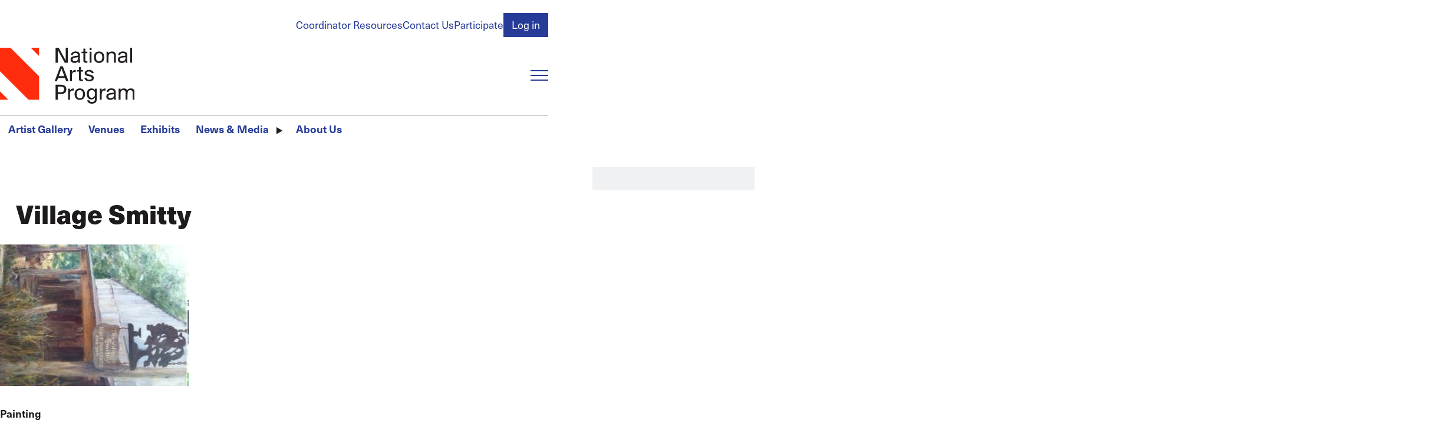

--- FILE ---
content_type: text/html; charset=UTF-8
request_url: https://nationalartsprogram.org/users/patriciaeldridge/village-smitty
body_size: 14435
content:
<!DOCTYPE html>
<html lang="en" dir="ltr" prefix="content: http://purl.org/rss/1.0/modules/content/  dc: http://purl.org/dc/terms/  foaf: http://xmlns.com/foaf/0.1/  og: http://ogp.me/ns#  rdfs: http://www.w3.org/2000/01/rdf-schema#  schema: http://schema.org/  sioc: http://rdfs.org/sioc/ns#  sioct: http://rdfs.org/sioc/types#  skos: http://www.w3.org/2004/02/skos/core#  xsd: http://www.w3.org/2001/XMLSchema# ">
  <head>
    <meta charset="utf-8" />
<script async src="https://www.googletagmanager.com/gtag/js?id=UA-9997079-1"></script>
<script>window.dataLayer = window.dataLayer || [];function gtag(){dataLayer.push(arguments)};gtag("js", new Date());gtag("set", "developer_id.dMDhkMT", true);gtag("config", "UA-9997079-1", {"groups":"default","anonymize_ip":true,"page_placeholder":"PLACEHOLDER_page_path"});</script>
<meta name="apple-mobile-web-app-title" content="NAP" />
<meta name="Generator" content="Drupal 10 (https://www.drupal.org)" />
<meta name="MobileOptimized" content="width" />
<meta name="HandheldFriendly" content="true" />
<meta name="viewport" content="width=device-width, initial-scale=1.0" />
<style>/*!**********************************************************************************************************************************************************************************************************************************************!*\
  !*** css ../node_modules/css-loader/dist/cjs.js??ruleSet[1].rules[0].use[1]!../node_modules/postcss-loader/dist/cjs.js??ruleSet[1].rules[0].use[2]!../node_modules/sass-loader/dist/cjs.js??ruleSet[1].rules[0].use[3]!./src/base/base.scss ***!
  \**********************************************************************************************************************************************************************************************************************************************/
html, body, h1, h2, h3, h4, h5, h6, p, hr, abbr, address, b, blockquote, cite,
em, i, pre, q, small, strong, sub, sup, template, time, u, form, input, textarea,
button, select, optgroup, option, label, fieldset, legend, datalist, output,
iframe, img, map, area, canvas, figcaption, figure, picture, svg, audio, source,
track, video, a, nav, ul, ol, li, dl, dt, dd, table, caption, th, tr, td, thead,
tbody, tfoot, col, colgroup, div, span, header, footer, main, section, article,
aside, details, dialog, summary, data, object, embed {
  margin: 0;
  padding: 0;
  border: 0;
  font-size: 100%;
  vertical-align: baseline;
  background: transparent;
}

*,
*::before,
*::after {
  box-sizing: border-box;
}

@media (prefers-reduced-motion: reduce) {
  html:focus-within {
    scroll-behavior: auto;
  }
  *,
  *::before,
  *::after {
    animation-duration: 0.01ms !important;
    animation-iteration-count: 1 !important;
    transition-duration: 0.01ms !important;
    scroll-behavior: auto !important;
  }
}
:root {
  --safe-area-inline: clamp(1rem, 0.3380053333rem + 3.3099733333vw, 2.985984rem);
  --main-menu-mq: min-width: 56em;
}

body {
  padding-inline: var(--safe-area-inline);
  max-width: 100%;
  margin: 0 auto;
}

body {
  color: #1E1B1C;
  font-family: "neue-haas-unica", sans-serif;
  font-weight: 400;
  line-height: 1;
  width: 100%;
}

form button[type=submit] {
  --focus-visible--outline-color: #4678BA;
  background-color: var(--cta-primary--bg-color, #263b97);
  color: var(--cta-primary--color, #ffffff);
  font-weight: var(--cta-primary--font-weight);
  font-size: var(--cta-primary--font-size);
  text-decoration: none;
  padding: 0.375em 0.75em;
  border: 1px solid transparent;
}
form button[type=submit]:hover, form button[type=submit]:focus {
  background-color: var(--cta-primary--bg-color--active, #4678BA);
  color: var(--cta-primary--color--active, var(--cta-primary--color, #ffffff));
}

form input[type=email]:focus-visible,
form input[type=password]:focus-visible,
form input[type=text]:focus-visible,
form input[type=file]:focus-visible,
form input[type=tel]:focus-visible,
form input[type=search]:focus-visible,
form input[type=url]:focus-visible,
form input[type=date]:focus-visible,
form input[type=number]:focus-visible,
form select:focus-visible,
form textarea:focus-visible, button:focus-visible,
[role=button]:focus-visible,
input[type=submit]:focus-visible, details summary:focus-visible, a:focus-visible {
  outline: var(--focus-visible--outline-width, 4px) var(--focus-visible--outline-style, solid) var(--focus-visible--outline-color, currentColor);
  outline-offset: var(--focus-visible--outline-offset, 4px);
  transition: all 200ms ease-in-out;
}

a {
  color: var(--a--color, #263b97);
  background-color: var(--a--bg-color);
  cursor: pointer;
  display: var(--a--display, inline-block);
  font-family: var(--a--font-family);
  font-size: var(--a--font-size);
  font-weight: var(--a--font-weight);
  letter-spacing: var(--a--letter-spacing);
  line-height: var(--a--line-height);
  margin: var(--a--margin, 0);
  padding: var(--a--padding, 0);
  pointer-events: var(--a--pointer-events, all);
  position: var(--a--position);
  text-decoration-line: var(--a--text-decoration-line, none);
  text-decoration-thickness: var(--a--text-decoration-thickness, 1px);
  text-underline-offset: var(--a--text-underline-offset, 0.25em);
  text-transform: var(--a--text-transform);
  transition: var(--a--transition, all 200ms ease-in-out);
  width: var(--a--width);
}
a:hover, a:focus {
  background-color: var(--a--bg-color--active, var(--a--bg-color));
  color: var(--a--color--active, var(--a--color, #4678BA));
}
[data-color-scheme=blue-dark], [data-color-scheme=black] {
  --a--color: #ffffff;
  --a--color--active: #ffffff;
}

[data-color-scheme] {
  background-color: var(--color-scheme--bg-color);
  padding-block: clamp(1.728rem, 0.87072768rem + 4.2863616vw, 4.29981696rem);
}

[data-color-scheme=blue-dark] {
  --border--color: #ffffff;
  --color-scheme--bg-color: #263b97;
  --text--color: #ffffff;
  --heading--color: #ffffff;
  --cta-primary--bg-color: #ffffff;
  --cta-primary--color: #263b97;
  --cta-primary--color--active: #ffffff;
}

[data-color-scheme=gray-light] {
  --color-scheme--bg-color: #f0f1f3;
  --text--color: #1E1B1C;
  --heading--color: #1E1B1C;
}

[data-color-scheme=black] {
  --border--color: #ffffff;
  --color-scheme--bg-color: #1E1B1C;
  --text--color: #ffffff;
  --heading--color: #ffffff;
}

details summary {
  align-items: var(--summary--align-items, center);
  background-color: var(--summary--bg-color, transparent);
  color: var(--summary--color);
  cursor: var(--summary--cursor, pointer);
  display: var(--summary--display, inline-flex);
  font-family: var(--summary--font-family);
  font-weight: var(--summary--font-weight);
  font-style: var(--summary--font-style);
  font-size: var(--summary--font-size);
  line-height: var(--summary--line-height);
  margin: var(--summary--margin, 0);
  padding: var(--summary--padding, 0);
  pointer-events: var(--summary--pointer-events, all);
  position: relative;
  text-transform: var(--summary--text-transform);
  transition: var(--summary--transition, all 200ms ease-in-out);
}
details summary::-webkit-details-marker, details summary::marker {
  content: "";
  display: none;
}
details summary::before {
  transition: rotate 200ms ease-in-out;
  rotate: var(--summary--rotate, 0);
}
details summary:hover, details summary:focus {
  color: var(--summary--color--active, var(--summary--color));
}
details[open] summary {
  --summary--rotate: 90deg;
  margin: var(--summary--margin--open, var(--summary--margin));
  color: var(--summary--color--open, var(--summary--color));
}

figure {
  --img--width: 100%;
  display: var(--figure--display, block);
  height: var(--figure--height, auto);
  width: var(--figure--width, auto);
}
figure:has(figcaption) {
  --figure--display: table;
  --figure--width: 100%;
}
figure figcaption {
  --p--font-style: italic;
  --p--font-family: inherit;
  --p--font-size: 1rem;
  --p--margin-block: 0.25em 0;
  --p--max-width: 100%;
  text-align: center;
  line-height: var(--figcaption--line-height);
}

hr {
  border: var(--hr--border-width, 1px) var(--hr--border-style, solid) var(--border--color, var(--hr--border-color, threedface));
  margin: var(--hr--margin, 0.5em 0);
  transform: scaleY(0.5);
}

html {
  font-size: calc(1.125 * 100%);
  scroll-behavior: smooth;
}

strong {
  font-weight: 600;
}

svg {
  display: var(--svg--display, block);
  height: var(--svg--height);
  margin: var(--svg--margin);
  max-width: var(--svg--max-width);
  width: var(--svg--width);
}
svg path {
  fill: var(--svg--path--fill, currentColor);
  transition: var(--svg--path--transition, all 200ms ease-in-out);
}

[data-unpublished=paragraph] {
  position: relative;
}
[data-unpublished=paragraph]::after {
  --background-pattern-color: rgba(255, 45, 13, 0.125);
  background-image: repeating-linear-gradient(45deg, var(--background-pattern-color) 25%, transparent 25%, transparent 75%, var(--background-pattern-color) 75%, var(--background-pattern-color)), repeating-linear-gradient(45deg, var(--background-pattern-color) 25%, transparent 25%, transparent 75%, var(--background-pattern-color) 75%, var(--background-pattern-color));
  background-position: 0 0, 10px 10px;
  background-size: 20px 20px;
  content: "";
  inset: 0;
  mix-blend-mode: multiply;
  pointer-events: none;
  position: absolute;
  z-index: 100;
}
[data-unpublished=paragraph]::before {
  background-color: #ff2d0d;
  color: #ffffff;
  content: "Unpublished";
  display: block;
  font-family: "neue-haas-unica", sans-serif;
  font-size: 0.75em;
  font-weight: 600;
  padding: 1em;
  pointer-events: none;
}

p a {
  display: inline;
  line-height: 1;
  background-image: linear-gradient(0deg, var(--animate-underline--underline-color, currentColor) 0%, var(--animate-underline--underline-color, currentColor) 100%);
  background-size: var(--animate-underline--bg-size--width, 0%) var(--animate-underline--bg-size--thickness, 1px);
  background-repeat: no-repeat;
  background-position-y: bottom;
  background-position-x: var(--animate-underline--bg-position-x, right);
  transition: all 200ms ease-in-out;
}
p a:hover, p a:focus {
  --animate-underline--bg-size--width: var(--animate-underline--bg-size--width--active);
}

p a {
  --animate-underline--bg-size--width: 100%;
  --animate-underline--bg-size--width--active: 0%;
}

h1::before {
  content: "";
  width: var(--logo-triangle--width, 16px);
  aspect-ratio: 1/1;
  background: #ff2d0d;
  display: block;
  flex-shrink: 0;
  align-self: flex-start;
  clip-path: polygon(100% 0, 0 0, 100% 100%);
}

h1, h2, h3, h4, form legend {
  font-size: var(--heading--font-size);
  color: var(--heading--color, #1E1B1C);
  line-height: var(--heading--line-height, 1);
  font-family: var(--heading--font-family);
  font-weight: var(--heading--font-weight, 600);
  text-transform: var(--heading--text-transform);
  transition: var(--heading--transition, all 200ms ease-in-out);
  margin-top: var(--heading--margin-top);
  margin-bottom: var(--heading--margin-bottom);
}
h1:first-child, h2:first-child, h3:first-child, h4:first-child, form legend:first-child {
  --heading--margin-top: 0;
}

h1 {
  --heading--font-size: var(--h1--font-size, clamp(2.0736rem, 1.93536rem + 0.6912vw, 2.48832rem));
  --heading--font-weight: 800;
  display: flex;
}
h1::before {
  margin-right: 0.25em;
}

h2 {
  --heading--font-size: var(--h2--font-size, clamp(1.5774409656rem, 1.4722782346rem + 0.5258136552vw, 1.8929291587rem));
}

h3 {
  --heading--font-size: var(--h3--font-size, clamp(1.314534138rem, 1.2268985288rem + 0.438178046vw, 1.5774409656rem));
}

h4, form legend {
  --heading--font-size: var(--h4--font-size, clamp(1.095445115rem, 1.0224154407rem + 0.3651483717vw, 1.314534138rem));
}

p {
  color: var(--text--color);
  display: var(--p--display, block);
  font-family: var(--p--font-family);
  font-size: var(--p--font-size);
  font-style: var(--p--font-style);
  font-weight: var(--p--font-weight);
  line-height: var(--p--line-height, 1.5);
  margin-block: var(--p--margin-block, 0 1em);
  margin-inline: var(--p--margin-inline);
  padding: var(--p--padding, 0);
  max-width: var(--p--max-width, 100ch);
}
p:last-of-type {
  margin-bottom: 0;
}
@container (width > 500px) {}
blockquote {
  --p--font-family: var(--blockquote--font-family);
  --p--font-size: var(--blockquote--font-size);
  margin: var(--blockquote--margin, 0);
  padding: var(--blockquote--padding, 0);
  position: relative;
}

button,
[role=button],
input[type=submit] {
  background-color: var(--button--bg-color);
  border-radius: var(--button--border-radius, 0);
  color: var(--button--color);
  cursor: pointer;
  display: var(--button--display, inline-block);
  font-family: inherit;
  font-size: var(--button--font-size);
  font-weight: var(--button--font-weight);
  margin: var(--button--margin, 0);
  padding: var(--button--padding, 0);
  text-align: var(--button--text-align);
  text-transform: var(--button--text-transform);
  transition: var(--button--transition, all 200ms ease-in-out);
  width: var(--button--width);
}
button:hover, button:focus,
[role=button]:hover,
[role=button]:focus,
input[type=submit]:hover,
input[type=submit]:focus {
  background-color: var(--button--bg-color--active, var(--button--bg-color));
  color: var(--button--color--active, var(--button--color, currentColor));
}
img {
  display: var(--img--display, block);
  max-width: var(--img--max-width, 100%);
  height: var(--img--height, auto);
  width: var(--img--width, auto);
  -o-object-fit: var(--img--object-fit, initial);
     object-fit: var(--img--object-fit, initial);
  position: var(--img--position);
  -o-object-position: var(--img--object-position);
     object-position: var(--img--object-position);
}

table {
  border: var(--table--border--width, 1px) var(--table--border--style, solid) var(--table--border--color, transparent);
  padding: var(--table--padding, 0);
  margin: var(--table--margin, 0);
  border-collapse: collapse;
  table-layout: auto;
  width: var(--table--width);
  color: var(--table--color);
}
table tr {
  background-color: var(--tr--bg-color);
  border: var(--tr--border--width, 1px) var(--tr--border--style, solid) var(--tr--border--color);
  vertical-align: var(--tr--vertical-align, middle);
}
table th {
  font-size: var(--th--font-size);
  font-family: var(--th--font-family);
  font-weight: var(--th--font-weight);
  padding: var(--th--padding, 18px);
  text-align: var(--th--text-align);
  text-transform: var(--th--text-transform);
  vertical-align: var(--th--vertical-align, middle);
  border: var(--th--border--width, 1px) var(--th--border--style, solid) var(--th--border--color);
}
table td {
  padding: var(--td--padding, 18px);
  text-align: var(--td--text-align);
  vertical-align: var(--td--vertical-align, middle);
  border: var(--td--border--width, 1px) var(--td--border--style, solid) var(--td--border--color);
  line-height: var(--td--line-height);
}
table:last-child {
  margin-bottom: 0;
}

dl {
  display: var(--dl--display, block);
  line-height: var(--dl--line-height);
  margin: var(--dl--margin, 0);
  padding: var(--dl--padding, 2em);
  font-size: var(--dl--font-size);
  font-weight: var(--dl--font-weight);
}
dl dt {
  display: var(--dt--display);
  font-family: var(--dt--font-family);
  font-size: var(--dt--font-size);
  font-weight: var(--dt--font-weight);
  margin: var(--dt--margin, 0);
  padding: var(--dt--padding, 0);
}
dl dd {
  display: var(--dd--display);
  font-family: var(--dd--font-family);
  font-size: var(--dd--font-size);
  font-weight: var(--dd--font-weight);
  margin: var(--dd--margin, 0);
  padding: var(--dd--padding, 2em);
}

ul,
ol {
  margin: var(--list--margin, 1em 0);
  padding: var(--list--padding, 0 0 0 2em);
  display: var(--list--display, block);
  line-height: var(--list--line-height, 1.5);
  max-width: var(--list--max-width);
}
ul[class],
ol[class] {
  --list--margin: 0;
  --list--padding: 0;
  --li--style-type: none;
}
ul li,
ol li {
  padding: var(--li--padding, 0);
  margin: var(--li--margin, 0);
  list-style-type: var(--li--style-type);
}
ul li::marker,
ol li::marker {
  color: var(--li--marker--color);
  font-family: var(--li--marker--font-family);
  font-size: var(--li--marker--font-size);
  font-weight: var(--li--marker--font-weight);
}
ul li > ul, ul li ol,
ol li > ul,
ol li ol {
  margin-block: 0;
}

ul {
  --li--style-type: disc;
}

ol {
  --li--style-type: decimal;
}

:is(h1, h2, h3, h4, h5, h6) + :is(h1, h2, h3, h4, h5, h6) {
  --heading--margin-top: 0;
}

form {
  margin: var(--form--margin, 0);
  padding: var(--form--padding, 0);
  display: var(--form--display, grid);
  gap: var(--form--gap, 18px);
}
form input[type=email],
form input[type=password],
form input[type=text],
form input[type=file],
form input[type=tel],
form input[type=search],
form input[type=url],
form input[type=date],
form input[type=number],
form select,
form textarea {
  background-color: var(--form-input--bg-color, #ffffff);
  display: block;
  padding: var(--form-input--padding, 0.375em 0.75em);
  width: var(--form-input--width, 100%);
  border: 1px solid var(--border--color, var(--form-input--border--color, #adb5bd));
  transition: all 200ms ease-in-out;
  font-family: inherit;
}
form input[type=email]:invalid,
form input[type=password]:invalid,
form input[type=text]:invalid,
form input[type=file]:invalid,
form input[type=tel]:invalid,
form input[type=search]:invalid,
form input[type=url]:invalid,
form input[type=date]:invalid,
form input[type=number]:invalid,
form select:invalid,
form textarea:invalid {
  box-shadow: none;
}
form input[type=email]::-moz-placeholder, form input[type=password]::-moz-placeholder, form input[type=text]::-moz-placeholder, form input[type=file]::-moz-placeholder, form input[type=tel]::-moz-placeholder, form input[type=search]::-moz-placeholder, form input[type=url]::-moz-placeholder, form input[type=date]::-moz-placeholder, form input[type=number]::-moz-placeholder, form select::-moz-placeholder, form textarea::-moz-placeholder {
  color: #1E1B1C;
}
form input[type=email]::placeholder,
form input[type=password]::placeholder,
form input[type=text]::placeholder,
form input[type=file]::placeholder,
form input[type=tel]::placeholder,
form input[type=search]::placeholder,
form input[type=url]::placeholder,
form input[type=date]::placeholder,
form input[type=number]::placeholder,
form select::placeholder,
form textarea::placeholder {
  color: #1E1B1C;
}
form input[type=email]:focus-visible,
form input[type=password]:focus-visible,
form input[type=text]:focus-visible,
form input[type=file]:focus-visible,
form input[type=tel]:focus-visible,
form input[type=search]:focus-visible,
form input[type=url]:focus-visible,
form input[type=date]:focus-visible,
form input[type=number]:focus-visible,
form select:focus-visible,
form textarea:focus-visible {
  --focus-visible--outline-color: #B0B7EB;
  --focus-visible--outline-offset: 0;
}
form input[type=email][aria-invalid=true],
form input[type=password][aria-invalid=true],
form input[type=text][aria-invalid=true],
form input[type=file][aria-invalid=true],
form input[type=tel][aria-invalid=true],
form input[type=search][aria-invalid=true],
form input[type=url][aria-invalid=true],
form input[type=date][aria-invalid=true],
form input[type=number][aria-invalid=true],
form select[aria-invalid=true],
form textarea[aria-invalid=true] {
  border-color: #ff2d0d;
  background-color: #ff2d0d;
  color: #ffffff;
}
form textarea {
  resize: vertical;
}
form select {
  --form-input--padding: 0.375em 2.25em 0.375em 0.75em;
  -webkit-appearance: none;
     -moz-appearance: none;
          appearance: none;
  background-image: url([data-uri]);
  background-repeat: no-repeat;
  background-position: right 0.75em center;
  background-size: 16px 16px;
}
form button[type=submit] {
  --button--outline-offset: 0;
}
form button[type=submit]:focus-visible {
  --button--outline--width: 0.25em;
  --button--outline--style: solid;
  --button--outline--color: #B0B7EB;
}
form input[type=date] {
  --form-input--width: auto;
}
form label {
  color: var(--text--color, var(--form-label-color));
  cursor: pointer;
  display: inline-block;
  font-family: var(--form-label--font-family);
  font-size: var(--form-label--font-size);
  font-weight: var(--form-label--font-weight, 500);
  margin-block: var(--form-label--margin-block);
}
form label[class*=required]::after,
form legend[class*=required]::after {
  content: "*";
  color: #ff2d0d;
  margin-left: 0.25em;
}
form legend {
  --heading--color: #ff2d0d;
  --heading--margin-bottom: 0.5em;
}

input[type=checkbox] {
  -webkit-appearance: none;
     -moz-appearance: none;
          appearance: none;
  border: 1px solid var(--border--color, var(--form-input--border--color, #adb5bd));
  cursor: pointer;
  width: 1em;
  height: 1em;
  transform: translateY(-0.075em);
  display: inline-grid;
  place-content: center;
  aspect-ratio: 1/1;
  transition: all 200ms ease-in-out;
  outline: none;
  background-color: #ffffff;
}
input[type=checkbox]::before {
  content: "";
  width: 0.65em;
  height: 0.65em;
  clip-path: polygon(14% 44%, 0 65%, 50% 100%, 100% 16%, 80% 0%, 43% 62%);
  transform: scale(0);
  transform-origin: bottom left;
  transition: 120ms transform ease-in-out;
  box-shadow: inset 1em 1em #B0B7EB;
}
input[type=checkbox]:checked::before {
  transform: scale(1);
}
input[type=checkbox] + label {
  margin-left: 0.25em;
}

input[type=radio] {
  -webkit-appearance: none;
     -moz-appearance: none;
          appearance: none;
  border: 1px solid var(--border--color, var(--form-input--border--color, #adb5bd));
  cursor: pointer;
  width: 1em;
  height: 1em;
  transform: translateY(-0.075em);
  display: inline-grid;
  place-content: center;
  border-radius: 50%;
  aspect-ratio: 1/1;
  transition: all 200ms ease-in-out;
  outline: none;
  background-color: #ffffff;
}
input[type=radio]::before {
  border-radius: 50%;
  content: "";
  width: 0.6em;
  height: 0.6em;
  transform: scale(0);
  transform-origin: center;
  transition: 120ms transform ease-in-out;
  box-shadow: inset 1em 1em #B0B7EB;
}
input[type=radio]:checked::before {
  transform: scale(1);
}
input[type=radio] + label {
  margin-left: 0.25em;
}
</style>
<style>/*!**************************************************************************************************************************************************************************************************************************************************************************************************!*\
  !*** css ../node_modules/css-loader/dist/cjs.js??ruleSet[1].rules[0].use[1]!../node_modules/postcss-loader/dist/cjs.js??ruleSet[1].rules[0].use[2]!../node_modules/sass-loader/dist/cjs.js??ruleSet[1].rules[0].use[3]!./src/templates/block/branding-block/component/block.branding-block.scss ***!
  \**************************************************************************************************************************************************************************************************************************************************************************************************/
.branding-block {
  --img--height: var(--branding-block--img--height, 95px);
  --focus-visible--outline-color: #ff2d0d;
}
</style>
<style>/*!********************************************************************************************************************************************************************************************************************************************************************************************!*\
  !*** css ../node_modules/css-loader/dist/cjs.js??ruleSet[1].rules[0].use[1]!../node_modules/postcss-loader/dist/cjs.js??ruleSet[1].rules[0].use[2]!../node_modules/sass-loader/dist/cjs.js??ruleSet[1].rules[0].use[3]!./src/templates/site-layout/component/site-header/site-header.scss ***!
  \********************************************************************************************************************************************************************************************************************************************************************************************/
.site-header {
  margin-left: calc(-50vw + 50% - var(--scrollbar-width, 0px) / 2 * -1);
  margin-right: calc(-50vw + 50% - var(--scrollbar-width, 0px) / 2 * -1);
}

.site-header__content {
  padding-inline: var(--safe-area-inline);
  max-width: 100%;
  margin: 0 auto;
}

.site-header {
  background-repeat: repeat-x;
  background-position-y: top;
  margin-bottom: 18px;
}
.site-header__content {
  display: grid;
  background-color: #ffffff;
  padding-top: 21.6px;
  grid-template-columns: auto 1fr;
  -moz-column-gap: 37.3248px;
       column-gap: 37.3248px;
  row-gap: 18px;
  grid-template-areas: "sh-account-menu sh-account-menu" "sh-branding     sh-main-menu-toggle" "sh-main-menu    sh-main-menu";
}
@media (width > 56em) {
  .site-header__content {
    grid-template-areas: "sh-account-menu sh-account-menu" "sh-branding     sh-search" "sh-divider      sh-divider" "sh-main-menu    sh-main-menu";
  }
}
.site-header__account-menu {
  -ms-grid-row: 1;
  -ms-grid-column: 1;
  -ms-grid-column-span: 3;
  grid-area: sh-account-menu;
  justify-self: end;
}
.site-header__branding {
  -ms-grid-row: 3;
  -ms-grid-column: 1;
  grid-area: sh-branding;
}
@media (width < 40em) {
  .site-header__branding {
    --branding-block--img--height: 75px;
  }
}
.site-header__main-menu-toggle {
  -ms-grid-row: 3;
  -ms-grid-column: 3;
  grid-area: sh-main-menu-toggle;
  justify-self: end;
  align-self: center;
}
@media (width > 56em) {
  .site-header__main-menu-toggle {
    display: none;
    justify-self: start;
  }
}
.site-header__main-menu {
  -ms-grid-row: 5;
  -ms-grid-column: 1;
  -ms-grid-column-span: 3;
  border-top: 1px solid #adb5bd;
  grid-area: sh-main-menu;
}
@media (width < 56em) {
  .site-header__main-menu {
    overflow: hidden;
  }
}
.site-header__search {
  grid-area: sh-search;
}
@media (width > 56em) {
  .site-header__account-menu {
    -ms-grid-row: 1;
    -ms-grid-column: 1;
    -ms-grid-column-span: 2;
  }
  .site-header__branding {
    -ms-grid-row: 2;
    -ms-grid-column: 1;
  }
  .site-header__main-menu {
    -ms-grid-row: 4;
    -ms-grid-column: 1;
    -ms-grid-column-span: 2;
  }
  .site-header__search {
    -ms-grid-row: 2;
    -ms-grid-column: 2;
  }
}
@media (width < 56em) {
  .site-header__search {
    display: none;
  }
}
</style>
<style>/*!****************************************************************************************************************************************************************************************************************************************************************************************!*\
  !*** css ../node_modules/css-loader/dist/cjs.js??ruleSet[1].rules[0].use[1]!../node_modules/postcss-loader/dist/cjs.js??ruleSet[1].rules[0].use[2]!../node_modules/sass-loader/dist/cjs.js??ruleSet[1].rules[0].use[3]!./src/templates/site-layout/component/site-main/site-main.scss ***!
  \****************************************************************************************************************************************************************************************************************************************************************************************/
.site-main {
  position: relative;
}
</style>
<style>/*!******************************************************************************************************************************************************************************************************************************************************************************************!*\
  !*** css ../node_modules/css-loader/dist/cjs.js??ruleSet[1].rules[0].use[1]!../node_modules/postcss-loader/dist/cjs.js??ruleSet[1].rules[0].use[2]!../node_modules/sass-loader/dist/cjs.js??ruleSet[1].rules[0].use[3]!./src/templates/site-layout/component/block-menu/block-menu.scss ***!
  \******************************************************************************************************************************************************************************************************************************************************************************************/
.block-main-menu[aria-hidden=false] {
  display: block;
}
@media (width < 56em) {
  .block-main-menu[aria-hidden=false] {
    animation: slideDown 500ms ease-in-out;
  }
}
.block-main-menu[aria-hidden=true] {
  display: none;
}
.block-main-menu[data-is-closing] {
  animation: slideUp 500ms ease-in-out forwards;
}

@keyframes slideDown {
  0% {
    display: block;
    margin-top: -100%;
    opacity: 0;
  }
  100% {
    margin-top: 0;
    opacity: 1;
  }
}
@keyframes slideUp {
  0% {
    margin-top: 0;
    opacity: 1;
  }
  100% {
    margin-top: -100%;
    opacity: 0;
    display: none;
  }
}
</style>
<style>/*!********************************************************************************************************************************************************************************************************************************************************************************************!*\
  !*** css ../node_modules/css-loader/dist/cjs.js??ruleSet[1].rules[0].use[1]!../node_modules/postcss-loader/dist/cjs.js??ruleSet[1].rules[0].use[2]!../node_modules/sass-loader/dist/cjs.js??ruleSet[1].rules[0].use[3]!./src/templates/site-layout/component/menu-toggle/menu-toggle.scss ***!
  \********************************************************************************************************************************************************************************************************************************************************************************************/
.menu-toggle {
  height: 20px;
  min-width: 30px;
  max-width: 30px;
  display: var(--menu-toggle--display);
}
.menu-toggle span {
  display: block;
  height: 2px;
  width: 100%;
  color: var(--menu-toggle--color, #263b97);
  background-color: currentColor;
  position: relative;
  transition: all 200ms ease-in-out;
}
.menu-toggle span::before, .menu-toggle span::after {
  content: "";
  height: 2px;
  position: absolute;
  width: 100%;
  background-color: currentColor;
  transition: all 200ms ease-in-out;
}
.menu-toggle span::before {
  top: calc((20px / 2 - 2px) * -1);
}
.menu-toggle span::after {
  bottom: calc((20px / 2 - 2px) * -1);
}
.menu-toggle[aria-expanded=false]:hover, .menu-toggle[aria-expanded=false]:focus {
  --_menu-toggle--span--offset: -0.75;
}
.menu-toggle[aria-expanded=true] span {
  width: 100%;
  background: transparent;
}
.menu-toggle[aria-expanded=true] span::before {
  top: 0;
  rotate: 45deg;
}
.menu-toggle[aria-expanded=true] span::after {
  bottom: 0;
  rotate: -45deg;
}
@media (width > 56em) {
  .menu-toggle {
    --menu-toggle--display: none;
  }
}
</style>
<style>/*!***************************************************************************************************************************************************************************************************************************************************************************************************!*\
  !*** css ../node_modules/css-loader/dist/cjs.js??ruleSet[1].rules[0].use[1]!../node_modules/postcss-loader/dist/cjs.js??ruleSet[1].rules[0].use[2]!../node_modules/sass-loader/dist/cjs.js??ruleSet[1].rules[0].use[3]!./src/templates/form/header-search-form/component/header-search-form.scss ***!
  \***************************************************************************************************************************************************************************************************************************************************************************************************/
.form--header-search button[type=submit]::after {
  aspect-ratio: 1/1;
  background-color: var(--icon-embed--bg-color, currentColor);
  content: "";
  display: var(--icon-embed--display, inline-block);
  -webkit-mask-image: var(--icon-embed--mask-image);
          mask-image: var(--icon-embed--mask-image);
  margin-inline: var(--icon-embed--margin-inline);
  -webkit-mask-position: center;
          mask-position: center;
  -webkit-mask-repeat: no-repeat;
          mask-repeat: no-repeat;
  transition: all 200ms ease-in-out var(--icon-embed--transition-delay, 0ms);
  translate: var(--icon-embed--translate, 0 0);
  min-width: var(--icon-embed--min-width, 1em);
}

.form--header-search {
  --form-input--bg-color: #f0f1f3;
  --form-input--border--color: transparent;
  --form-input--margin: 0;
  display: grid;
  grid-template-columns: 1fr;
  grid-template-areas: "f-search";
}
.form--header-search .form__element {
  -ms-grid-row: 1;
  -ms-grid-column: 1;
  --form-input--padding: 0.375em 2.25em 0.375em 0.75em;
  grid-area: f-search;
}
.form--header-search .form__element--actions {
  align-self: center;
  justify-self: end;
  margin-right: 0.75em;
}
.form--header-search button[type=submit] {
  --cta-primary--bg-color: transparent;
  --cta-primary--bg-color--active: transparent;
  padding: 0;
  font-size: 0;
}
.form--header-search button[type=submit]::after {
  --icon-embed--bg-color: #adb5bd;
  --icon-embed--mask-image: url([data-uri]);
  font-size: 1rem;
}
.form--header-search button[type=submit]:focus-visible {
  outline: 4px solid #B0B7EB;
}
</style>
<link rel="icon" type="image/png" href="/sites/default/files/favicons/favicon-96x96.png?t7dmoh" sizes="96x96" />
<link rel="icon" type="image/svg+xml" href="/sites/default/files/favicons/favicon.svg?t7dmoh" />
<link rel="shortcut icon" href="/sites/default/files/favicons/favicon.ico?t7dmoh" />
<link rel="apple-touch-icon" sizes="180x180" href="/sites/default/files/favicons/apple-touch-icon.png?t7dmoh" />
<link rel="manifest" href="/sites/default/files/favicons/site.webmanifest?t7dmoh" />
<link rel="canonical" href="https://nationalartsprogram.org/users/patriciaeldridge/village-smitty" />
<link rel="shortlink" href="https://nationalartsprogram.org/node/62457" />

    <title>Village Smitty | The National Arts Program Foundation</title>
    <link rel="stylesheet" media="all" href="/modules/contrib/ajax_loader/css/throbber-general.css?t7dmoh" />
<link rel="stylesheet" media="all" href="/core/misc/components/progress.module.css?t7dmoh" />
<link rel="stylesheet" media="all" href="/core/modules/system/css/components/align.module.css?t7dmoh" />
<link rel="stylesheet" media="all" href="/core/modules/system/css/components/fieldgroup.module.css?t7dmoh" />
<link rel="stylesheet" media="all" href="/core/modules/system/css/components/container-inline.module.css?t7dmoh" />
<link rel="stylesheet" media="all" href="/core/modules/system/css/components/clearfix.module.css?t7dmoh" />
<link rel="stylesheet" media="all" href="/core/modules/system/css/components/details.module.css?t7dmoh" />
<link rel="stylesheet" media="all" href="/core/modules/system/css/components/hidden.module.css?t7dmoh" />
<link rel="stylesheet" media="all" href="/core/modules/system/css/components/item-list.module.css?t7dmoh" />
<link rel="stylesheet" media="all" href="/core/modules/system/css/components/js.module.css?t7dmoh" />
<link rel="stylesheet" media="all" href="/core/modules/system/css/components/nowrap.module.css?t7dmoh" />
<link rel="stylesheet" media="all" href="/core/modules/system/css/components/position-container.module.css?t7dmoh" />
<link rel="stylesheet" media="all" href="/core/modules/system/css/components/reset-appearance.module.css?t7dmoh" />
<link rel="stylesheet" media="all" href="/core/modules/system/css/components/resize.module.css?t7dmoh" />
<link rel="stylesheet" media="all" href="/core/modules/system/css/components/system-status-counter.css?t7dmoh" />
<link rel="stylesheet" media="all" href="/core/modules/system/css/components/system-status-report-counters.css?t7dmoh" />
<link rel="stylesheet" media="all" href="/core/modules/system/css/components/system-status-report-general-info.css?t7dmoh" />
<link rel="stylesheet" media="all" href="/core/modules/system/css/components/tablesort.module.css?t7dmoh" />
<link rel="stylesheet" media="all" href="/core/modules/views/css/views.module.css?t7dmoh" />
<link rel="stylesheet" media="all" href="/modules/contrib/ajax_loader/css/fading-circle.css?t7dmoh" />
<link rel="stylesheet" media="all" href="https://use.typekit.net/ppr4eyb.css" />
<link rel="stylesheet" media="all" href="/themes/custom/nap_2025/ui/dist/layouts/layouts.css?t7dmoh" />
<link rel="stylesheet" media="all" href="/themes/custom/nap_2025/ui/dist/site-layout/site-footer/site-footer.css?t7dmoh" />
<link rel="stylesheet" media="all" href="/themes/custom/nap_2025/ui/dist/field/ckeditor/ckeditor.css?t7dmoh" />
<link rel="stylesheet" media="all" href="/themes/custom/nap_2025/ui/dist/navigation/account/menu.account.css?t7dmoh" />
<link rel="stylesheet" media="all" href="/themes/custom/nap_2025/ui/dist/navigation/main/menu.main.css?t7dmoh" />
<link rel="stylesheet" media="all" href="/themes/custom/nap_2025/ui/dist/navigation/social-links/menu.social-links.css?t7dmoh" />
<link rel="stylesheet" media="all" href="/themes/custom/nap_2025/ui/dist/node/full/node.full.css?t7dmoh" />
<link rel="stylesheet" media="all" href="/themes/custom/nap_2025/ui/dist/node/gallery-image/full/node.gallery-image.full.css?t7dmoh" />
<link rel="stylesheet" media="all" href="/themes/custom/nap_2025/ui/dist/component/ajax-progress-throbber/ajax-progress-throbber.css?t7dmoh" />
<link rel="stylesheet" media="all" href="/themes/custom/nap_2025/ui/dist/component/modal/modal.css?t7dmoh" />
<link rel="stylesheet" media="all" href="/themes/custom/nap_2025/ui/dist/views/content-gallery-images/embed-carousel-by-user/embed-carousel-by-user.css?t7dmoh" />
<link rel="stylesheet" media="all" href="/themes/custom/nap_2025/ui/dist/views/view/view.css?t7dmoh" />

    <script src="https://use.fontawesome.com/releases/v6.1.0/js/fontawesome.js" defer crossorigin="anonymous"></script>
<script src="https://use.fontawesome.com/releases/v6.1.0/js/brands.js" defer crossorigin="anonymous"></script>
<script src="https://use.fontawesome.com/releases/v6.1.0/js/regular.js" defer crossorigin="anonymous"></script>
<script src="https://use.fontawesome.com/releases/v6.1.0/js/v4-shims.js" defer crossorigin="anonymous"></script>
<script src="https://use.fontawesome.com/releases/v6.1.0/js/solid.js" defer crossorigin="anonymous"></script>

  </head>

  <body class="site-page site-page--node-gallery-image" data-roles="anonymous">
    <a href="#site-main" class="visually-hidden focusable">
      Skip to main content
    </a>

    
      
<header class="site-header" data-js="site-header" style="background-image:url(/themes/custom/nap_2025/ui/dist/images/border.png)">
  <div class="site-header__content">
          <div class="site-header__account-menu">
        <nav role="navigation" aria-labelledby="block-account-menu" id="block-account" data-js="block-account-menu" class="block-account-menu">
            
  <h2 class="visually-hidden" id="block-account-menu">Account Menu</h2>
  

        



  
                  <ul class="menu menu--account menu--level-0" data-js="account-menu">

    
          
                                  
                    
      

                    
      
      <li class="menu__item">
        
        
                  <a href="/coordinator-resources" data-drupal-link-system-path="node/27138">Coordinator Resources</a>
            
  

              </li>
          
                                  
                    
      

                    
      
      <li class="menu__item">
        
        
                  <a href="/contact-us" data-drupal-link-system-path="node/27135">Contact Us</a>
            
  

              </li>
          
                                  
                    
      

                    
      
      <li class="menu__item">
        
        
                  <a href="/participate" data-drupal-link-system-path="node/27137">Participate</a>
            
  

              </li>
          
            
                    
      

      
      
      <li class="menu__item menu__item--auth">
        
        
                  <a href="/user/login" id="user.logout" data-drupal-link-system-path="user/login">Log in</a>
            
  

              </li>
        </ul>
  

  </nav>

      </div>
    
    <div class="site-header__branding">
      


<div class="branding-block" data-js="branding-block">
  <a
    href="/"
    title="Home"
    aria-label="Go to The National Arts Program Foundation homepage"
    rel="home"
  >
          <img
        src="/themes/custom/nap_2025/logo.svg"
        alt="The National Arts Program Foundation Logo">
      </a>
</div>

    </div>

    <div class="site-header__search">
      <form class="form form--header-search" method="get" action="/search">
  <div class="form__element form__element--input-textfield form__element--search-term">
    <input type="text" name="search" />
  </div>
  <div class="form__element form__element--actions">
    <button type="submit" name="submit" value="submit">Submit</button>
  </div>
</form>
    </div>

          <div class="site-header__main-menu-toggle">
        <button
  class="menu-toggle"
  data-js="menu-toggle"
  aria-controls="block-main-menu"
  aria-expanded="false">
  <span></span>
</button>
      </div>

      <div class="site-header__main-menu">
        <nav role="navigation" aria-labelledby="block-main-menu" id="block-main" data-js="block-main-menu" class="block-main-menu" style="opacity: 0;">
            
  <h2 class="visually-hidden" id="block-main-menu">Main Menu</h2>
  

        



  
                  <ul class="menu menu--main menu--level-0" data-js="main-menu">

    
          
                                  
                    
      

                    
      
      <li class="menu__item">
        
        
                  <a href="/artist-gallery" data-drupal-link-system-path="node/26658">Artist Gallery</a>
            
  

              </li>
          
                                  
                    
      

                    
      
      <li class="menu__item">
        
        
                  <a href="/venues" data-drupal-link-system-path="node/26657">Venues</a>
            
  

              </li>
          
                                  
                    
      

                    
      
      <li class="menu__item">
        
        
                  <a href="/current-and-upcoming-exhibitions" data-drupal-link-system-path="node/27140">Exhibits</a>
            
  

              </li>
          
                                  
                    
      

                    
      
      <li class="menu__item">
        
        
                  <a href="/news-media" data-drupal-link-system-path="node/27139">News &amp; Media</a>
            
  

              </li>
          
                                  
                    
      

                    
      
      <li class="menu__item menu__item--has-submenu">
        
        
                  <details class="menu__details">
            <summary class="menu__summary">
              <a href="/about-national-arts-program" data-drupal-link-system-path="node/1">About Us</a><span class="menu__summary-toggle"></span>
            </summary>
            <div class="menu__submenu-wrapper">
              <div class="menu__submenu-wrapper-content">
                  
                  <ul class="menu menu--main menu--level-1 menu--submenu">
    
          
                                  
                    
      

                    
      
      <li class="menu__item">
        
        
                  <a href="/about-us/mission" data-drupal-link-system-path="node/43009">Mission</a>
            
  

              </li>
          
                                  
                    
      

                    
      
      <li class="menu__item">
        
        
                  <a href="/about-us/staff" data-drupal-link-system-path="node/71088">Staff</a>
            
  

              </li>
          
                                  
                    
      

                    
      
      <li class="menu__item">
        
        
                  <a href="/about-us/president-and-chairman" data-drupal-link-system-path="node/71591">President and Chairman</a>
            
  

              </li>
          
                                  
                    
      

                    
      
      <li class="menu__item">
        
        
                  <a href="/about-us/founder" data-drupal-link-system-path="node/71592">Our Founder</a>
            
  

              </li>
        </ul>
  
              </div>
            </div>
          </details>

              </li>
        </ul>
  

  </nav>

      </div>
      </div>
</header>

<main id="site-main" class="site-main">
      <div class="site-main__system">  <div class="region-system">
    <div data-drupal-messages-fallback class="hidden"></div>

  </div>
</div>
  
    <div class="region-content">
    <div id="block-nap-2025-content">
  
    
      





<article id="node-gallery-image-62457" class="node node--gallery-image node--full">
  <header class="node__header" data-js="node-header">
          <h1 class="node__heading">
                  Village Smitty
              </h1>
      </header>

  <div class="node__content">
      <div class="node__image">
        <img loading="lazy" src="/sites/default/files/user-gallery-images/Village%2520Smitty_0.jpg" width="320" height="240" alt="Village Smitty" typeof="foaf:Image" />



  </div>

  <div class="node__content-group">
    <div class="node__gallery-image-info">
      <div class="node__medium">
          Painting

      </div>
      <div class="node__body">
          

    <div class="ckeditor"><p>Oil painting of a blacksmith shop.</p>
</div>


      </div>
    </div>

    <div class="node__artist-info">
              <div class="node__artist-name">
          Patricia Eldridge
        </div>
      
              <div class="node__artist-picture">
          <img src="/sites/default/files/styles/thumbnail/public/pictures-users/ME.jpg?itok=WQZWExIL" width="100" height="75" alt="Patricia Eldridge" loading="lazy" typeof="foaf:Image" />


        </div>
      
      
              <div class="node__artist-venue">
          <strong>Venue:</strong> Vanderbilt University Medical Center
        </div>
      
              <div class="node__artist-classification">
          <strong>Classification:</strong> Adult Intermediate
        </div>
      
              <div class="node__artist-link">
          <a href="/users/patriciaeldridge">Artist Page</a>
        </div>
          </div>
  </div>

      <div class="node__carousel-of-images" data-color-scheme="gray-light">
      <div class="node__carousel-of-images-wrapper">
      







<div class="view view--content-gallery-images view--embed-carousel-by-user view--unformatted js-view-dom-id-fbf22fe243eb81a77141019deb362bb2d34b9ff0baebd4d88cd73e745a7c834f">
  
  
  <div class="view__content">
          
              <div class="view__slider-wrapper">
  <div class="swiper" role="presentation">
    <div class="swiper-wrapper">
              <div class="swiper-slide">

<a class="use-ajax"
  data-dialog-options="{&quot;classes&quot;:{&quot;ui-dialog&quot;:&quot;modal modal--ajax&quot;,&quot;ui-dialog-titlebar-close&quot;:&quot;modal__close&quot;,&quot;ui-dialog-titlebar&quot;:&quot;modal__titlebar&quot;,&quot;ui-dialog-title&quot;:&quot;modal__title&quot;,&quot;ui-dialog-content&quot;:&quot;modal__content&quot;},&quot;title&quot;:&quot;Farm Fresh Dairy&quot;,&quot;position&quot;:{&quot;my&quot;:null,&quot;at&quot;:null,&quot;of&quot;:null},&quot;width&quot;:&quot;var(--modal--width)&quot;}"
  data-dialog-type="modal"
  href="/users/patriciaeldridge/farm-fresh-dairy">
  <div class="view__gallery-image">
    <img loading="lazy" src="/sites/default/files/styles/4_3/public/user-gallery-images/Farm%2520Fresh%2520Dairy_0.jpg?itok=TVJgAVpW" width="800" height="600" alt="Farm Fresh Dairy" typeof="foaf:Image" />
  </div>

  <div class="view__gallery-title">
    Farm Fresh Dairy
  </div>
</a>
</div>
              <div class="swiper-slide">

<a class="use-ajax"
  data-dialog-options="{&quot;classes&quot;:{&quot;ui-dialog&quot;:&quot;modal modal--ajax&quot;,&quot;ui-dialog-titlebar-close&quot;:&quot;modal__close&quot;,&quot;ui-dialog-titlebar&quot;:&quot;modal__titlebar&quot;,&quot;ui-dialog-title&quot;:&quot;modal__title&quot;,&quot;ui-dialog-content&quot;:&quot;modal__content&quot;},&quot;title&quot;:&quot;Old Crock&quot;,&quot;position&quot;:{&quot;my&quot;:null,&quot;at&quot;:null,&quot;of&quot;:null},&quot;width&quot;:&quot;var(--modal--width)&quot;}"
  data-dialog-type="modal"
  href="/users/patriciaeldridge/old-crock">
  <div class="view__gallery-image">
    <img loading="lazy" src="/sites/default/files/styles/4_3/public/user-gallery-images/Old%2520Crock_0.jpg?itok=e49DB7M_" width="800" height="600" alt="Old Crock" typeof="foaf:Image" />
  </div>

  <div class="view__gallery-title">
    Old Crock
  </div>
</a>
</div>
              <div class="swiper-slide">

<a class="use-ajax"
  data-dialog-options="{&quot;classes&quot;:{&quot;ui-dialog&quot;:&quot;modal modal--ajax&quot;,&quot;ui-dialog-titlebar-close&quot;:&quot;modal__close&quot;,&quot;ui-dialog-titlebar&quot;:&quot;modal__titlebar&quot;,&quot;ui-dialog-title&quot;:&quot;modal__title&quot;,&quot;ui-dialog-content&quot;:&quot;modal__content&quot;},&quot;title&quot;:&quot;Day Lilies and Pearls&quot;,&quot;position&quot;:{&quot;my&quot;:null,&quot;at&quot;:null,&quot;of&quot;:null},&quot;width&quot;:&quot;var(--modal--width)&quot;}"
  data-dialog-type="modal"
  href="/users/patriciaeldridge/day-lilies-and-pearls">
  <div class="view__gallery-image">
    <img loading="lazy" src="/sites/default/files/styles/4_3/public/user-gallery-images/Day%2520Lily%2520and%2520Pearls_0.jpg?itok=Mc7PT4eg" width="800" height="600" alt="Day Lilies and Pearls" typeof="foaf:Image" />
  </div>

  <div class="view__gallery-title">
    Day Lilies and Pearls
  </div>
</a>
</div>
              <div class="swiper-slide">

<a class="use-ajax"
  data-dialog-options="{&quot;classes&quot;:{&quot;ui-dialog&quot;:&quot;modal modal--ajax&quot;,&quot;ui-dialog-titlebar-close&quot;:&quot;modal__close&quot;,&quot;ui-dialog-titlebar&quot;:&quot;modal__titlebar&quot;,&quot;ui-dialog-title&quot;:&quot;modal__title&quot;,&quot;ui-dialog-content&quot;:&quot;modal__content&quot;},&quot;title&quot;:&quot;Dachshund Pull Toy&quot;,&quot;position&quot;:{&quot;my&quot;:null,&quot;at&quot;:null,&quot;of&quot;:null},&quot;width&quot;:&quot;var(--modal--width)&quot;}"
  data-dialog-type="modal"
  href="/users/patriciaeldridge/dachshund-pull-toy">
  <div class="view__gallery-image">
    <img loading="lazy" src="/sites/default/files/styles/4_3/public/user-gallery-images/Dachshund%2520Pull%2520Toy_0.jpg?itok=CW1mVRPg" width="800" height="600" alt="Dachshund Pull Toy" typeof="foaf:Image" />
  </div>

  <div class="view__gallery-title">
    Dachshund Pull Toy
  </div>
</a>
</div>
              <div class="swiper-slide">

<a class="use-ajax"
  data-dialog-options="{&quot;classes&quot;:{&quot;ui-dialog&quot;:&quot;modal modal--ajax&quot;,&quot;ui-dialog-titlebar-close&quot;:&quot;modal__close&quot;,&quot;ui-dialog-titlebar&quot;:&quot;modal__titlebar&quot;,&quot;ui-dialog-title&quot;:&quot;modal__title&quot;,&quot;ui-dialog-content&quot;:&quot;modal__content&quot;},&quot;title&quot;:&quot;Are They Home Yet?&quot;,&quot;position&quot;:{&quot;my&quot;:null,&quot;at&quot;:null,&quot;of&quot;:null},&quot;width&quot;:&quot;var(--modal--width)&quot;}"
  data-dialog-type="modal"
  href="/users/patriciaeldridge/are-they-home-yet">
  <div class="view__gallery-image">
    <img loading="lazy" src="/sites/default/files/styles/4_3/public/user-gallery-images/Are%2520they%2520Home%2520Yet_0.JPG?itok=Mbz1bQ3q" width="800" height="600" alt="Are They Home Yet?" typeof="foaf:Image" />
  </div>

  <div class="view__gallery-title">
    Are They Home Yet?
  </div>
</a>
</div>
              <div class="swiper-slide">

<a class="use-ajax"
  data-dialog-options="{&quot;classes&quot;:{&quot;ui-dialog&quot;:&quot;modal modal--ajax&quot;,&quot;ui-dialog-titlebar-close&quot;:&quot;modal__close&quot;,&quot;ui-dialog-titlebar&quot;:&quot;modal__titlebar&quot;,&quot;ui-dialog-title&quot;:&quot;modal__title&quot;,&quot;ui-dialog-content&quot;:&quot;modal__content&quot;},&quot;title&quot;:&quot;Starting Young&quot;,&quot;position&quot;:{&quot;my&quot;:null,&quot;at&quot;:null,&quot;of&quot;:null},&quot;width&quot;:&quot;var(--modal--width)&quot;}"
  data-dialog-type="modal"
  href="/users/patriciaeldridge/starting-young">
  <div class="view__gallery-image">
    <img loading="lazy" src="/sites/default/files/styles/4_3/public/user-gallery-images/Nolan%2520Haynes%2520Golf%2520Prodigy_0.JPG?itok=LZ6T0Nv5" width="800" height="600" alt="Starting Young" typeof="foaf:Image" />
  </div>

  <div class="view__gallery-title">
    Starting Young
  </div>
</a>
</div>
              <div class="swiper-slide">

<a class="use-ajax"
  data-dialog-options="{&quot;classes&quot;:{&quot;ui-dialog&quot;:&quot;modal modal--ajax&quot;,&quot;ui-dialog-titlebar-close&quot;:&quot;modal__close&quot;,&quot;ui-dialog-titlebar&quot;:&quot;modal__titlebar&quot;,&quot;ui-dialog-title&quot;:&quot;modal__title&quot;,&quot;ui-dialog-content&quot;:&quot;modal__content&quot;},&quot;title&quot;:&quot;KOI Pond&quot;,&quot;position&quot;:{&quot;my&quot;:null,&quot;at&quot;:null,&quot;of&quot;:null},&quot;width&quot;:&quot;var(--modal--width)&quot;}"
  data-dialog-type="modal"
  href="/users/patriciaeldridge/koi-pond">
  <div class="view__gallery-image">
    <img loading="lazy" src="/sites/default/files/styles/4_3/public/user-gallery-images/Koi%2520Fish_0.JPG?itok=V0YMIB1y" width="800" height="600" alt="KOI Pond" typeof="foaf:Image" />
  </div>

  <div class="view__gallery-title">
    KOI Pond
  </div>
</a>
</div>
              <div class="swiper-slide">

<a class="use-ajax"
  data-dialog-options="{&quot;classes&quot;:{&quot;ui-dialog&quot;:&quot;modal modal--ajax&quot;,&quot;ui-dialog-titlebar-close&quot;:&quot;modal__close&quot;,&quot;ui-dialog-titlebar&quot;:&quot;modal__titlebar&quot;,&quot;ui-dialog-title&quot;:&quot;modal__title&quot;,&quot;ui-dialog-content&quot;:&quot;modal__content&quot;},&quot;title&quot;:&quot;A Day at the Beach&quot;,&quot;position&quot;:{&quot;my&quot;:null,&quot;at&quot;:null,&quot;of&quot;:null},&quot;width&quot;:&quot;var(--modal--width)&quot;}"
  data-dialog-type="modal"
  href="/users/patriciaeldridge/day-beach">
  <div class="view__gallery-image">
    <img loading="lazy" src="/sites/default/files/styles/4_3/public/user-gallery-images/A%2520Day%2520at%2520the%2520Beach_0.jpg?itok=yR6wJ0XA" width="800" height="600" alt="A Day at the Beach" typeof="foaf:Image" />
  </div>

  <div class="view__gallery-title">
    A Day at the Beach
  </div>
</a>
</div>
              <div class="swiper-slide">

<a class="use-ajax"
  data-dialog-options="{&quot;classes&quot;:{&quot;ui-dialog&quot;:&quot;modal modal--ajax&quot;,&quot;ui-dialog-titlebar-close&quot;:&quot;modal__close&quot;,&quot;ui-dialog-titlebar&quot;:&quot;modal__titlebar&quot;,&quot;ui-dialog-title&quot;:&quot;modal__title&quot;,&quot;ui-dialog-content&quot;:&quot;modal__content&quot;},&quot;title&quot;:&quot;Peaches and Vase&quot;,&quot;position&quot;:{&quot;my&quot;:null,&quot;at&quot;:null,&quot;of&quot;:null},&quot;width&quot;:&quot;var(--modal--width)&quot;}"
  data-dialog-type="modal"
  href="/users/patriciaeldridge/peaches-and-vase">
  <div class="view__gallery-image">
    <img loading="lazy" src="/sites/default/files/styles/4_3/public/user-gallery-images/peaches%2520and%2520milk%2520jug_0.JPG?itok=PQ60SbsP" width="800" height="600" alt="Peaches and Vase" typeof="foaf:Image" />
  </div>

  <div class="view__gallery-title">
    Peaches and Vase
  </div>
</a>
</div>
              <div class="swiper-slide">

<a class="use-ajax"
  data-dialog-options="{&quot;classes&quot;:{&quot;ui-dialog&quot;:&quot;modal modal--ajax&quot;,&quot;ui-dialog-titlebar-close&quot;:&quot;modal__close&quot;,&quot;ui-dialog-titlebar&quot;:&quot;modal__titlebar&quot;,&quot;ui-dialog-title&quot;:&quot;modal__title&quot;,&quot;ui-dialog-content&quot;:&quot;modal__content&quot;},&quot;title&quot;:&quot;Strawberries and Cream&quot;,&quot;position&quot;:{&quot;my&quot;:null,&quot;at&quot;:null,&quot;of&quot;:null},&quot;width&quot;:&quot;var(--modal--width)&quot;}"
  data-dialog-type="modal"
  href="/users/patriciaeldridge/strawberries-and-cream">
  <div class="view__gallery-image">
    <img loading="lazy" src="/sites/default/files/styles/4_3/public/user-gallery-images/Strawberries%2520and%2520Creme_0.jpg?itok=P5peMwVC" width="800" height="600" alt="Strawberries and Cream" typeof="foaf:Image" />
  </div>

  <div class="view__gallery-title">
    Strawberries and Cream
  </div>
</a>
</div>
              <div class="swiper-slide">

<a class="use-ajax"
  data-dialog-options="{&quot;classes&quot;:{&quot;ui-dialog&quot;:&quot;modal modal--ajax&quot;,&quot;ui-dialog-titlebar-close&quot;:&quot;modal__close&quot;,&quot;ui-dialog-titlebar&quot;:&quot;modal__titlebar&quot;,&quot;ui-dialog-title&quot;:&quot;modal__title&quot;,&quot;ui-dialog-content&quot;:&quot;modal__content&quot;},&quot;title&quot;:&quot;Tuscany Field of Poppies&quot;,&quot;position&quot;:{&quot;my&quot;:null,&quot;at&quot;:null,&quot;of&quot;:null},&quot;width&quot;:&quot;var(--modal--width)&quot;}"
  data-dialog-type="modal"
  href="/users/patriciaeldridge/tuscany-field-of-poppies">
  <div class="view__gallery-image">
    <img loading="lazy" src="/sites/default/files/styles/4_3/public/user-gallery-images/Poppy%2520Fields_0.jpg?itok=wRV_fEm-" width="800" height="600" alt="Tuscany Field of Poppies" typeof="foaf:Image" />
  </div>

  <div class="view__gallery-title">
    Tuscany Field of Poppies
  </div>
</a>
</div>
          </div>
  </div>
  <div class="swiper-button-prev"></div>
  <div class="swiper-button-next"></div>
</div>

      
      

      
      
            </div>

  </div>


      </div>
    </div>
    </div>

  </article>

  </div>

  </div>

</main>


<footer class="site-footer" style="background-image: url(/themes/custom/nap_2025/ui/dist/images/border.png)">
  <div class="site-footer__content">
    <div class="site-footer__divider"></div>

          <div class="site-footer__address">
          

    <div class="ckeditor"><p>The National Arts Program® Foundation<span class="text-black-50">&nbsp; \&nbsp;</span>101 Church Street<span class="text-black-50">&nbsp; \&nbsp;</span>Unit 20<span class="text-black-50">&nbsp; \&nbsp;</span>Malvern, PA 19355</p>

<p><a class="text-decoration-none" href="mailto:info@nationalartsprogram.org">info@nationalartsprogram.org</a><span class="text-black-50">&nbsp; \&nbsp;</span>Phone: (610) 408-9600<span class="text-black-50">&nbsp; \&nbsp;</span>Fax: (610) 379-2799</p>
</div>


      </div>
    
          <div class="site-footer__social-links-menu">
        <nav role="navigation" aria-labelledby="block-social-menu" id="block-social" data-js="block-social-menu" class="block-social-menu">
            
  <h2 class="visually-hidden" id="block-social-menu">Social Menu</h2>
  

        



  
                  <ul class="menu menu--social-links menu--level-0" data-js="social-links-menu">

    
          
            
                    
      

                    
      
      <li class="menu__item">
        
        
                  <a href="https://www.facebook.com/NationalArts/" aria-label="Go to The National Arts Program Foundation&#039;s Facebook page" title="Facebook"><i class="fab fa-facebook"></i></a>
            
  

              </li>
          
            
                    
      

                    
      
      <li class="menu__item">
        
        
                  <a href="https://www.instagram.com/nationalarts/" aria-label="Go to The National Arts Program Foundation&#039;s Instagram page" title="Instagram"><i class="fab fa-instagram"></i></a>
            
  

              </li>
          
            
                    
      

                    
      
      <li class="menu__item">
        
        
                  <a href="https://www.youtube.com/user/NationalArtsProgram" aria-label="Go to The National Arts Program Foundation&#039;s Youtube page" title="Youtube"><i class="fab fa-youtube"></i></a>
            
  

              </li>
        </ul>
  

  </nav>

      </div>
    
    <div class="site-footer__copyright">
      &copy; 2026 National Arts Program
    </div>

    
  </div>
</footer>


    

    <script type="application/json" data-drupal-selector="drupal-settings-json">{"path":{"baseUrl":"\/","pathPrefix":"","currentPath":"node\/62457","currentPathIsAdmin":false,"isFront":false,"currentLanguage":"en"},"pluralDelimiter":"\u0003","suppressDeprecationErrors":true,"ajaxPageState":{"libraries":"[base64]","theme":"nap_2025","theme_token":null},"ajaxTrustedUrl":[],"ajaxLoader":{"markup":"\u003Cdiv class=\u0022ajax-throbber sk-circle-fade\u0022\u003E\n              \u003Cdiv class=\u0022sk-circle-fade-dot\u0022\u003E\u003C\/div\u003E\n              \u003Cdiv class=\u0022sk-circle-fade-dot\u0022\u003E\u003C\/div\u003E\n              \u003Cdiv class=\u0022sk-circle-fade-dot\u0022\u003E\u003C\/div\u003E\n              \u003Cdiv class=\u0022sk-circle-fade-dot\u0022\u003E\u003C\/div\u003E\n              \u003Cdiv class=\u0022sk-circle-fade-dot\u0022\u003E\u003C\/div\u003E\n              \u003Cdiv class=\u0022sk-circle-fade-dot\u0022\u003E\u003C\/div\u003E\n              \u003Cdiv class=\u0022sk-circle-fade-dot\u0022\u003E\u003C\/div\u003E\n              \u003Cdiv class=\u0022sk-circle-fade-dot\u0022\u003E\u003C\/div\u003E\n              \u003Cdiv class=\u0022sk-circle-fade-dot\u0022\u003E\u003C\/div\u003E\n              \u003Cdiv class=\u0022sk-circle-fade-dot\u0022\u003E\u003C\/div\u003E\n              \u003Cdiv class=\u0022sk-circle-fade-dot\u0022\u003E\u003C\/div\u003E\n              \u003Cdiv class=\u0022sk-circle-fade-dot\u0022\u003E\u003C\/div\u003E\n            \u003C\/div\u003E","hideAjaxMessage":false,"alwaysFullscreen":false,"throbberPosition":"body"},"google_analytics":{"account":"UA-9997079-1","trackOutbound":true,"trackMailto":true,"trackTel":true,"trackDownload":true,"trackDownloadExtensions":"7z|aac|arc|arj|asf|asx|avi|bin|csv|doc(x|m)?|dot(x|m)?|exe|flv|gif|gz|gzip|hqx|jar|jpe?g|js|mp(2|3|4|e?g)|mov(ie)?|msi|msp|pdf|phps|png|ppt(x|m)?|pot(x|m)?|pps(x|m)?|ppam|sld(x|m)?|thmx|qtm?|ra(m|r)?|sea|sit|tar|tgz|torrent|txt|wav|wma|wmv|wpd|xls(x|m|b)?|xlt(x|m)|xlam|xml|z|zip","trackColorbox":true},"views":{"ajax_path":"\/views\/ajax","ajaxViews":{"views_dom_id:fbf22fe243eb81a77141019deb362bb2d34b9ff0baebd4d88cd73e745a7c834f":{"view_name":"content_gallery_images","view_display_id":"embed_carousel_by_user","view_args":"1202\/62457","view_path":"\/node\/62457","view_base_path":null,"view_dom_id":"fbf22fe243eb81a77141019deb362bb2d34b9ff0baebd4d88cd73e745a7c834f","pager_element":0}}},"user":{"uid":0,"permissionsHash":"cf670c3eaecaa5fdb01b554a700d024c137de2ffeea7b70fb3ff6dcbba09213a"}}</script>
<script src="/sites/default/files/js/js_2n6QHJ6W1w6n8cgur5hYw6S8Tys3yJQ1xEQIT_Bc1fc.js?scope=footer&amp;delta=0&amp;language=en&amp;theme=nap_2025&amp;include=[base64]"></script>
<script src="https://kit.fontawesome.com/9f7edf4430.js" crossorigin="anonymous" defer></script>
<script src="/sites/default/files/js/js_lFYSvqG6X19ZGsxITPL-kXrOyvfb9dt8fMgxwi_Bs7A.js?scope=footer&amp;delta=2&amp;language=en&amp;theme=nap_2025&amp;include=[base64]"></script>
<script src="/themes/custom/nap_2025/ui/dist/layouts/layouts.js?t7dmoh" defer></script>
<script src="/sites/default/files/js/js_7X7_Yp0pBoa7t14CniJxFoAQg0a3MFA6HFlHngRnEiA.js?scope=footer&amp;delta=4&amp;language=en&amp;theme=nap_2025&amp;include=[base64]"></script>

  </body>
</html>


--- FILE ---
content_type: text/css
request_url: https://nationalartsprogram.org/themes/custom/nap_2025/ui/dist/navigation/social-links/menu.social-links.css?t7dmoh
body_size: -57
content:
/*!**************************************************************************************************************************************************************************************************************************************************************************************************!*\
  !*** css ../node_modules/css-loader/dist/cjs.js??ruleSet[1].rules[0].use[1]!../node_modules/postcss-loader/dist/cjs.js??ruleSet[1].rules[0].use[2]!../node_modules/sass-loader/dist/cjs.js??ruleSet[1].rules[0].use[3]!./src/templates/navigation/social-links/component/menu.social-links.scss ***!
  \**************************************************************************************************************************************************************************************************************************************************************************************************/
.menu--social-links {
  --a--color: #1E1B1C;
  font-size: 2.0736rem;
  display: flex;
  gap: 18px;
}
.menu--social-links [href*=facebook] {
  --a--color--active: #1877f2;
}
.menu--social-links [href*=linkedin] {
  --a--color--active: #0a66c2;
}
.menu--social-links [href*=instagram] {
  --a--color--active: #c32aa3;
}
.menu--social-links [href*=twitter] {
  --a--color--active: #1da1f2;
}
.menu--social-links [href*=x] {
  --a--color--active: #000000;
}
.menu--social-links [href*=youtube] {
  --a--color--active: #ff0000;
}
.menu--social-links [href*=apple] {
  --a--color--active: #a2aaad;
}
.menu--social-links [href*=flickr] {
  --a--color--active: #ff0084;
}


--- FILE ---
content_type: text/css
request_url: https://nationalartsprogram.org/themes/custom/nap_2025/ui/dist/component/ajax-progress-throbber/ajax-progress-throbber.css?t7dmoh
body_size: -153
content:
/*!********************************************************************************************************************************************************************************************************************************************************************************************!*\
  !*** css ../node_modules/css-loader/dist/cjs.js??ruleSet[1].rules[0].use[1]!../node_modules/postcss-loader/dist/cjs.js??ruleSet[1].rules[0].use[2]!../node_modules/sass-loader/dist/cjs.js??ruleSet[1].rules[0].use[3]!./src/component/ajax-progress-throbber/ajax-progress-throbber.scss ***!
  \********************************************************************************************************************************************************************************************************************************************************************************************/
.ajax-progress-throbber {
  display: block;
  padding: 0;
  top: 0;
  position: absolute;
  background-color: transparent;
}
.ajax-progress-throbber .throbber {
  background-color: transparent;
}
